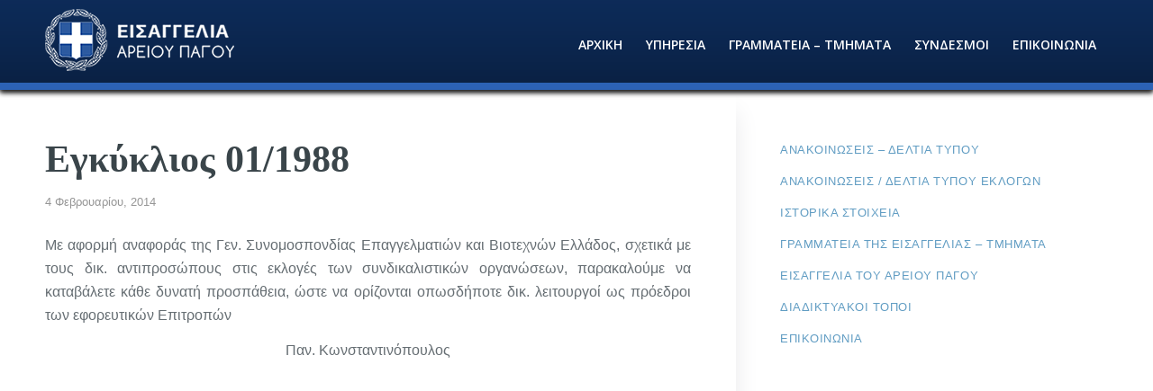

--- FILE ---
content_type: text/html; charset=UTF-8
request_url: https://eisap.gr/%CE%B5%CE%B3%CE%BA%CF%8D%CE%BA%CE%BB%CE%B9%CE%BF%CF%82-01-1988/
body_size: 15513
content:
<!DOCTYPE html>
<html lang="el" class="html_stretched responsive av-preloader-disabled  html_header_top html_logo_left html_main_nav_header html_menu_right html_custom html_header_sticky html_header_shrinking_disabled html_mobile_menu_phone html_header_searchicon_disabled html_content_align_center html_header_unstick_top_disabled html_header_stretch_disabled html_minimal_header html_minimal_header_shadow html_av-overlay-side html_av-overlay-side-classic html_av-submenu-noclone html_entry_id_581 av-cookies-no-cookie-consent av-no-preview av-default-lightbox html_text_menu_active av-mobile-menu-switch-default">
<head>
<meta charset="UTF-8" />


<!-- mobile setting -->
<meta name="viewport" content="width=device-width, initial-scale=1">

<!-- Scripts/CSS and wp_head hook -->
<meta name='robots' content='index, follow, max-image-preview:large, max-snippet:-1, max-video-preview:-1' />

	<!-- This site is optimized with the Yoast SEO plugin v26.2 - https://yoast.com/wordpress/plugins/seo/ -->
	<title>Εγκύκλιος 01/1988 - Εισαγγελία Αρείου Πάγου</title>
	<link rel="canonical" href="https://eisap.gr/εγκύκλιος-01-1988/" />
	<meta property="og:locale" content="el_GR" />
	<meta property="og:type" content="article" />
	<meta property="og:title" content="Εγκύκλιος 01/1988 - Εισαγγελία Αρείου Πάγου" />
	<meta property="og:description" content="Με αφορμή αναφοράς της Γεν. Συνομοσπονδίας Επαγγελματιών και Βιοτεχνών Ελλάδος, σχετικά με τους δικ. αντιπροσώπους στις εκλογές των συνδικαλιστικών οργανώσεων, παρακαλούμε&nbsp;να καταβάλετε κάθε δυνατή προσπάθεια, ώστε να ορίζονται οπωσδήποτε δικ. λειτουργοί ως πρόεδροι των εφορευτικών Επιτροπών Παν. Κωνσταντινόπουλος" />
	<meta property="og:url" content="https://eisap.gr/εγκύκλιος-01-1988/" />
	<meta property="og:site_name" content="Εισαγγελία Αρείου Πάγου" />
	<meta property="article:published_time" content="2014-02-04T08:39:40+00:00" />
	<meta property="article:modified_time" content="2020-06-17T10:59:20+00:00" />
	<meta name="author" content="admin2" />
	<meta name="twitter:card" content="summary_large_image" />
	<meta name="twitter:label1" content="Συντάχθηκε από" />
	<meta name="twitter:data1" content="admin2" />
	<script type="application/ld+json" class="yoast-schema-graph">{"@context":"https://schema.org","@graph":[{"@type":"WebPage","@id":"https://eisap.gr/%ce%b5%ce%b3%ce%ba%cf%8d%ce%ba%ce%bb%ce%b9%ce%bf%cf%82-01-1988/","url":"https://eisap.gr/%ce%b5%ce%b3%ce%ba%cf%8d%ce%ba%ce%bb%ce%b9%ce%bf%cf%82-01-1988/","name":"Εγκύκλιος 01/1988 - Εισαγγελία Αρείου Πάγου","isPartOf":{"@id":"https://eisap.gr/#website"},"datePublished":"2014-02-04T08:39:40+00:00","dateModified":"2020-06-17T10:59:20+00:00","author":{"@id":"https://eisap.gr/#/schema/person/ef29ae85c13b307733b7fbeb4f859f49"},"breadcrumb":{"@id":"https://eisap.gr/%ce%b5%ce%b3%ce%ba%cf%8d%ce%ba%ce%bb%ce%b9%ce%bf%cf%82-01-1988/#breadcrumb"},"inLanguage":"el","potentialAction":[{"@type":"ReadAction","target":["https://eisap.gr/%ce%b5%ce%b3%ce%ba%cf%8d%ce%ba%ce%bb%ce%b9%ce%bf%cf%82-01-1988/"]}]},{"@type":"BreadcrumbList","@id":"https://eisap.gr/%ce%b5%ce%b3%ce%ba%cf%8d%ce%ba%ce%bb%ce%b9%ce%bf%cf%82-01-1988/#breadcrumb","itemListElement":[{"@type":"ListItem","position":1,"name":"Αρχική","item":"https://eisap.gr/arxiki/"},{"@type":"ListItem","position":2,"name":"Εγκύκλιος 01/1988"}]},{"@type":"WebSite","@id":"https://eisap.gr/#website","url":"https://eisap.gr/","name":"Εισαγγελία Αρείου Πάγου","description":"Επίσημος Ιστότοπος","potentialAction":[{"@type":"SearchAction","target":{"@type":"EntryPoint","urlTemplate":"https://eisap.gr/?s={search_term_string}"},"query-input":{"@type":"PropertyValueSpecification","valueRequired":true,"valueName":"search_term_string"}}],"inLanguage":"el"},{"@type":"Person","@id":"https://eisap.gr/#/schema/person/ef29ae85c13b307733b7fbeb4f859f49","name":"admin2","image":{"@type":"ImageObject","inLanguage":"el","@id":"https://eisap.gr/#/schema/person/image/","url":"https://secure.gravatar.com/avatar/4203025310883f9790144f8b13af826e33ebe99306af36fa00e5a7f1d06aa972?s=96&d=mm&r=g","contentUrl":"https://secure.gravatar.com/avatar/4203025310883f9790144f8b13af826e33ebe99306af36fa00e5a7f1d06aa972?s=96&d=mm&r=g","caption":"admin2"},"url":"https://eisap.gr/author/interneti/"}]}</script>
	<!-- / Yoast SEO plugin. -->


<link rel="alternate" type="application/rss+xml" title="Ροή RSS &raquo; Εισαγγελία Αρείου Πάγου" href="https://eisap.gr/feed/" />
<link rel="alternate" title="oEmbed (JSON)" type="application/json+oembed" href="https://eisap.gr/wp-json/oembed/1.0/embed?url=https%3A%2F%2Feisap.gr%2F%25ce%25b5%25ce%25b3%25ce%25ba%25cf%258d%25ce%25ba%25ce%25bb%25ce%25b9%25ce%25bf%25cf%2582-01-1988%2F" />
<link rel="alternate" title="oEmbed (XML)" type="text/xml+oembed" href="https://eisap.gr/wp-json/oembed/1.0/embed?url=https%3A%2F%2Feisap.gr%2F%25ce%25b5%25ce%25b3%25ce%25ba%25cf%258d%25ce%25ba%25ce%25bb%25ce%25b9%25ce%25bf%25cf%2582-01-1988%2F&#038;format=xml" />

<!-- google webfont font replacement -->

			<script type='text/javascript'>

				(function() {

					/*	check if webfonts are disabled by user setting via cookie - or user must opt in.	*/
					var html = document.getElementsByTagName('html')[0];
					var cookie_check = html.className.indexOf('av-cookies-needs-opt-in') >= 0 || html.className.indexOf('av-cookies-can-opt-out') >= 0;
					var allow_continue = true;
					var silent_accept_cookie = html.className.indexOf('av-cookies-user-silent-accept') >= 0;

					if( cookie_check && ! silent_accept_cookie )
					{
						if( ! document.cookie.match(/aviaCookieConsent/) || html.className.indexOf('av-cookies-session-refused') >= 0 )
						{
							allow_continue = false;
						}
						else
						{
							if( ! document.cookie.match(/aviaPrivacyRefuseCookiesHideBar/) )
							{
								allow_continue = false;
							}
							else if( ! document.cookie.match(/aviaPrivacyEssentialCookiesEnabled/) )
							{
								allow_continue = false;
							}
							else if( document.cookie.match(/aviaPrivacyGoogleWebfontsDisabled/) )
							{
								allow_continue = false;
							}
						}
					}

					if( allow_continue )
					{
						var f = document.createElement('link');

						f.type 	= 'text/css';
						f.rel 	= 'stylesheet';
						f.href 	= '//fonts.googleapis.com/css?family=Roboto:100,400,700%7COpen+Sans:400,600&display=auto';
						f.id 	= 'avia-google-webfont';

						document.getElementsByTagName('head')[0].appendChild(f);
					}
				})();

			</script>
			<style id='wp-img-auto-sizes-contain-inline-css' type='text/css'>
img:is([sizes=auto i],[sizes^="auto," i]){contain-intrinsic-size:3000px 1500px}
/*# sourceURL=wp-img-auto-sizes-contain-inline-css */
</style>
<link rel='stylesheet' id='avia-grid-css' href='https://eisap.gr/wp-content/themes/enfold/css/grid.css?ver=5.3.1.1' type='text/css' media='all' />
<link rel='stylesheet' id='avia-base-css' href='https://eisap.gr/wp-content/themes/enfold/css/base.css?ver=5.3.1.1' type='text/css' media='all' />
<link rel='stylesheet' id='avia-layout-css' href='https://eisap.gr/wp-content/themes/enfold/css/layout.css?ver=5.3.1.1' type='text/css' media='all' />
<link rel='stylesheet' id='avia-module-magazine-css' href='https://eisap.gr/wp-content/themes/enfold/config-templatebuilder/avia-shortcodes/magazine/magazine.css?ver=6.9' type='text/css' media='all' />
<link rel='stylesheet' id='avia-module-blog-css' href='https://eisap.gr/wp-content/themes/enfold/config-templatebuilder/avia-shortcodes/blog/blog.css?ver=5.3.1.1' type='text/css' media='all' />
<link rel='stylesheet' id='avia-module-postslider-css' href='https://eisap.gr/wp-content/themes/enfold/config-templatebuilder/avia-shortcodes/postslider/postslider.css?ver=5.3.1.1' type='text/css' media='all' />
<link rel='stylesheet' id='avia-module-button-css' href='https://eisap.gr/wp-content/themes/enfold/config-templatebuilder/avia-shortcodes/buttons/buttons.css?ver=5.3.1.1' type='text/css' media='all' />
<link rel='stylesheet' id='avia-module-comments-css' href='https://eisap.gr/wp-content/themes/enfold/config-templatebuilder/avia-shortcodes/comments/comments.css?ver=5.3.1.1' type='text/css' media='all' />
<link rel='stylesheet' id='avia-module-gallery-css' href='https://eisap.gr/wp-content/themes/enfold/config-templatebuilder/avia-shortcodes/gallery/gallery.css?ver=5.3.1.1' type='text/css' media='all' />
<link rel='stylesheet' id='avia-module-gridrow-css' href='https://eisap.gr/wp-content/themes/enfold/config-templatebuilder/avia-shortcodes/grid_row/grid_row.css?ver=5.3.1.1' type='text/css' media='all' />
<link rel='stylesheet' id='avia-module-heading-css' href='https://eisap.gr/wp-content/themes/enfold/config-templatebuilder/avia-shortcodes/heading/heading.css?ver=5.3.1.1' type='text/css' media='all' />
<link rel='stylesheet' id='avia-module-hr-css' href='https://eisap.gr/wp-content/themes/enfold/config-templatebuilder/avia-shortcodes/hr/hr.css?ver=5.3.1.1' type='text/css' media='all' />
<link rel='stylesheet' id='avia-module-icon-css' href='https://eisap.gr/wp-content/themes/enfold/config-templatebuilder/avia-shortcodes/icon/icon.css?ver=5.3.1.1' type='text/css' media='all' />
<link rel='stylesheet' id='avia-module-iconlist-css' href='https://eisap.gr/wp-content/themes/enfold/config-templatebuilder/avia-shortcodes/iconlist/iconlist.css?ver=5.3.1.1' type='text/css' media='all' />
<link rel='stylesheet' id='avia-module-image-css' href='https://eisap.gr/wp-content/themes/enfold/config-templatebuilder/avia-shortcodes/image/image.css?ver=5.3.1.1' type='text/css' media='all' />
<link rel='stylesheet' id='avia-module-masonry-css' href='https://eisap.gr/wp-content/themes/enfold/config-templatebuilder/avia-shortcodes/masonry_entries/masonry_entries.css?ver=5.3.1.1' type='text/css' media='all' />
<link rel='stylesheet' id='avia-siteloader-css' href='https://eisap.gr/wp-content/themes/enfold/css/avia-snippet-site-preloader.css?ver=5.3.1.1' type='text/css' media='all' />
<link rel='stylesheet' id='avia-module-menu-css' href='https://eisap.gr/wp-content/themes/enfold/config-templatebuilder/avia-shortcodes/menu/menu.css?ver=5.3.1.1' type='text/css' media='all' />
<link rel='stylesheet' id='avia-sc-search-css' href='https://eisap.gr/wp-content/themes/enfold/config-templatebuilder/avia-shortcodes/search/search.css?ver=5.3.1.1' type='text/css' media='all' />
<link rel='stylesheet' id='avia-module-social-css' href='https://eisap.gr/wp-content/themes/enfold/config-templatebuilder/avia-shortcodes/social_share/social_share.css?ver=5.3.1.1' type='text/css' media='all' />
<link rel='stylesheet' id='avia-module-table-css' href='https://eisap.gr/wp-content/themes/enfold/config-templatebuilder/avia-shortcodes/table/table.css?ver=5.3.1.1' type='text/css' media='all' />
<link rel='stylesheet' id='avia-module-tabs-css' href='https://eisap.gr/wp-content/themes/enfold/config-templatebuilder/avia-shortcodes/tabs/tabs.css?ver=5.3.1.1' type='text/css' media='all' />
<link rel='stylesheet' id='avia-module-slideshow-css' href='https://eisap.gr/wp-content/themes/enfold/config-templatebuilder/avia-shortcodes/slideshow/slideshow.css?ver=5.3.1.1' type='text/css' media='all' />
<link rel='stylesheet' id='avia-module-timeline-css' href='https://eisap.gr/wp-content/themes/enfold/config-templatebuilder/avia-shortcodes/timeline/timeline.css?ver=5.3.1.1' type='text/css' media='all' />
<link rel='stylesheet' id='avia-module-toggles-css' href='https://eisap.gr/wp-content/themes/enfold/config-templatebuilder/avia-shortcodes/toggles/toggles.css?ver=5.3.1.1' type='text/css' media='all' />
<link rel='stylesheet' id='avia-module-video-css' href='https://eisap.gr/wp-content/themes/enfold/config-templatebuilder/avia-shortcodes/video/video.css?ver=5.3.1.1' type='text/css' media='all' />
<style id='wp-emoji-styles-inline-css' type='text/css'>

	img.wp-smiley, img.emoji {
		display: inline !important;
		border: none !important;
		box-shadow: none !important;
		height: 1em !important;
		width: 1em !important;
		margin: 0 0.07em !important;
		vertical-align: -0.1em !important;
		background: none !important;
		padding: 0 !important;
	}
/*# sourceURL=wp-emoji-styles-inline-css */
</style>
<link rel='stylesheet' id='awsm-ead-public-css' href='https://eisap.gr/wp-content/plugins/embed-any-document/css/embed-public.min.css?ver=2.7.8' type='text/css' media='all' />
<link rel='stylesheet' id='avia-scs-css' href='https://eisap.gr/wp-content/themes/enfold/css/shortcodes.css?ver=5.3.1.1' type='text/css' media='all' />
<link rel='stylesheet' id='avia-popup-css-css' href='https://eisap.gr/wp-content/themes/enfold/js/aviapopup/magnific-popup.min.css?ver=5.3.1.1' type='text/css' media='screen' />
<link rel='stylesheet' id='avia-lightbox-css' href='https://eisap.gr/wp-content/themes/enfold/css/avia-snippet-lightbox.css?ver=5.3.1.1' type='text/css' media='screen' />
<link rel='stylesheet' id='avia-widget-css-css' href='https://eisap.gr/wp-content/themes/enfold/css/avia-snippet-widget.css?ver=5.3.1.1' type='text/css' media='screen' />
<link rel='stylesheet' id='avia-dynamic-css' href='https://eisap.gr/wp-content/uploads/dynamic_avia/enfold_child_theme.css?ver=63e4edc411301' type='text/css' media='all' />
<link rel='stylesheet' id='avia-custom-css' href='https://eisap.gr/wp-content/themes/enfold/css/custom.css?ver=5.3.1.1' type='text/css' media='all' />
<link rel='stylesheet' id='avia-style-css' href='https://eisap.gr/wp-content/themes/enfold-child/style.css?ver=5.3.1.1' type='text/css' media='all' />
<script type="text/javascript" src="https://eisap.gr/wp-includes/js/jquery/jquery.min.js?ver=3.7.1" id="jquery-core-js"></script>
<script type="text/javascript" src="https://eisap.gr/wp-includes/js/jquery/jquery-migrate.min.js?ver=3.4.1" id="jquery-migrate-js"></script>
<script type="text/javascript" src="https://eisap.gr/wp-content/themes/enfold/js/avia-compat.js?ver=5.3.1.1" id="avia-compat-js"></script>
<link rel="https://api.w.org/" href="https://eisap.gr/wp-json/" /><link rel="alternate" title="JSON" type="application/json" href="https://eisap.gr/wp-json/wp/v2/posts/581" /><link rel="EditURI" type="application/rsd+xml" title="RSD" href="https://eisap.gr/xmlrpc.php?rsd" />
<link rel='shortlink' href='https://eisap.gr/?p=581' />
<link rel="profile" href="http://gmpg.org/xfn/11" />
<link rel="alternate" type="application/rss+xml" title="Εισαγγελία Αρείου Πάγου RSS2 Feed" href="https://eisap.gr/feed/" />
<link rel="pingback" href="https://eisap.gr/xmlrpc.php" />

<style type='text/css' media='screen'>
 #top #header_main > .container, #top #header_main > .container .main_menu  .av-main-nav > li > a, #top #header_main #menu-item-shop .cart_dropdown_link{ height:100px; line-height: 100px; }
 .html_top_nav_header .av-logo-container{ height:100px;  }
 .html_header_top.html_header_sticky #top #wrap_all #main{ padding-top:100px; } 
</style>
<!--[if lt IE 9]><script src="https://eisap.gr/wp-content/themes/enfold/js/html5shiv.js"></script><![endif]-->
<link rel="icon" href="https://eisap.gr/wp-content/uploads/2020/07/432.png" type="image/png">
<style type="text/css">
		@font-face {font-family: 'entypo-fontello'; font-weight: normal; font-style: normal; font-display: auto;
		src: url('https://eisap.gr/wp-content/themes/enfold/config-templatebuilder/avia-template-builder/assets/fonts/entypo-fontello.woff2') format('woff2'),
		url('https://eisap.gr/wp-content/themes/enfold/config-templatebuilder/avia-template-builder/assets/fonts/entypo-fontello.woff') format('woff'),
		url('https://eisap.gr/wp-content/themes/enfold/config-templatebuilder/avia-template-builder/assets/fonts/entypo-fontello.ttf') format('truetype'),
		url('https://eisap.gr/wp-content/themes/enfold/config-templatebuilder/avia-template-builder/assets/fonts/entypo-fontello.svg#entypo-fontello') format('svg'),
		url('https://eisap.gr/wp-content/themes/enfold/config-templatebuilder/avia-template-builder/assets/fonts/entypo-fontello.eot'),
		url('https://eisap.gr/wp-content/themes/enfold/config-templatebuilder/avia-template-builder/assets/fonts/entypo-fontello.eot?#iefix') format('embedded-opentype');
		} #top .avia-font-entypo-fontello, body .avia-font-entypo-fontello, html body [data-av_iconfont='entypo-fontello']:before{ font-family: 'entypo-fontello'; }
		
		@font-face {font-family: 'fontello'; font-weight: normal; font-style: normal; font-display: auto;
		src: url('https://eisap.gr/wp-content/uploads/avia_fonts/fontello/fontello.woff2') format('woff2'),
		url('https://eisap.gr/wp-content/uploads/avia_fonts/fontello/fontello.woff') format('woff'),
		url('https://eisap.gr/wp-content/uploads/avia_fonts/fontello/fontello.ttf') format('truetype'),
		url('https://eisap.gr/wp-content/uploads/avia_fonts/fontello/fontello.svg#fontello') format('svg'),
		url('https://eisap.gr/wp-content/uploads/avia_fonts/fontello/fontello.eot'),
		url('https://eisap.gr/wp-content/uploads/avia_fonts/fontello/fontello.eot?#iefix') format('embedded-opentype');
		} #top .avia-font-fontello, body .avia-font-fontello, html body [data-av_iconfont='fontello']:before{ font-family: 'fontello'; }
		</style>

<!--
Debugging Info for Theme support: 

Theme: Enfold
Version: 5.3.1.1
Installed: enfold
AviaFramework Version: 5.3
AviaBuilder Version: 5.3
aviaElementManager Version: 1.0.1
- - - - - - - - - - -
ChildTheme: Enfold Child Theme
ChildTheme Version: 
ChildTheme Installed: enfold

- - - - - - - - - - -
ML:1024-PU:24-PLA:14
WP:6.9
Compress: CSS:disabled - JS:disabled
Updates: enabled - token has changed and not verified
PLAu:13
-->
<style id='global-styles-inline-css' type='text/css'>
:root{--wp--preset--aspect-ratio--square: 1;--wp--preset--aspect-ratio--4-3: 4/3;--wp--preset--aspect-ratio--3-4: 3/4;--wp--preset--aspect-ratio--3-2: 3/2;--wp--preset--aspect-ratio--2-3: 2/3;--wp--preset--aspect-ratio--16-9: 16/9;--wp--preset--aspect-ratio--9-16: 9/16;--wp--preset--color--black: #000000;--wp--preset--color--cyan-bluish-gray: #abb8c3;--wp--preset--color--white: #ffffff;--wp--preset--color--pale-pink: #f78da7;--wp--preset--color--vivid-red: #cf2e2e;--wp--preset--color--luminous-vivid-orange: #ff6900;--wp--preset--color--luminous-vivid-amber: #fcb900;--wp--preset--color--light-green-cyan: #7bdcb5;--wp--preset--color--vivid-green-cyan: #00d084;--wp--preset--color--pale-cyan-blue: #8ed1fc;--wp--preset--color--vivid-cyan-blue: #0693e3;--wp--preset--color--vivid-purple: #9b51e0;--wp--preset--color--metallic-red: #b02b2c;--wp--preset--color--maximum-yellow-red: #edae44;--wp--preset--color--yellow-sun: #eeee22;--wp--preset--color--palm-leaf: #83a846;--wp--preset--color--aero: #7bb0e7;--wp--preset--color--old-lavender: #745f7e;--wp--preset--color--steel-teal: #5f8789;--wp--preset--color--raspberry-pink: #d65799;--wp--preset--color--medium-turquoise: #4ecac2;--wp--preset--gradient--vivid-cyan-blue-to-vivid-purple: linear-gradient(135deg,rgb(6,147,227) 0%,rgb(155,81,224) 100%);--wp--preset--gradient--light-green-cyan-to-vivid-green-cyan: linear-gradient(135deg,rgb(122,220,180) 0%,rgb(0,208,130) 100%);--wp--preset--gradient--luminous-vivid-amber-to-luminous-vivid-orange: linear-gradient(135deg,rgb(252,185,0) 0%,rgb(255,105,0) 100%);--wp--preset--gradient--luminous-vivid-orange-to-vivid-red: linear-gradient(135deg,rgb(255,105,0) 0%,rgb(207,46,46) 100%);--wp--preset--gradient--very-light-gray-to-cyan-bluish-gray: linear-gradient(135deg,rgb(238,238,238) 0%,rgb(169,184,195) 100%);--wp--preset--gradient--cool-to-warm-spectrum: linear-gradient(135deg,rgb(74,234,220) 0%,rgb(151,120,209) 20%,rgb(207,42,186) 40%,rgb(238,44,130) 60%,rgb(251,105,98) 80%,rgb(254,248,76) 100%);--wp--preset--gradient--blush-light-purple: linear-gradient(135deg,rgb(255,206,236) 0%,rgb(152,150,240) 100%);--wp--preset--gradient--blush-bordeaux: linear-gradient(135deg,rgb(254,205,165) 0%,rgb(254,45,45) 50%,rgb(107,0,62) 100%);--wp--preset--gradient--luminous-dusk: linear-gradient(135deg,rgb(255,203,112) 0%,rgb(199,81,192) 50%,rgb(65,88,208) 100%);--wp--preset--gradient--pale-ocean: linear-gradient(135deg,rgb(255,245,203) 0%,rgb(182,227,212) 50%,rgb(51,167,181) 100%);--wp--preset--gradient--electric-grass: linear-gradient(135deg,rgb(202,248,128) 0%,rgb(113,206,126) 100%);--wp--preset--gradient--midnight: linear-gradient(135deg,rgb(2,3,129) 0%,rgb(40,116,252) 100%);--wp--preset--font-size--small: 1rem;--wp--preset--font-size--medium: 1.125rem;--wp--preset--font-size--large: 1.75rem;--wp--preset--font-size--x-large: clamp(1.75rem, 3vw, 2.25rem);--wp--preset--spacing--20: 0.44rem;--wp--preset--spacing--30: 0.67rem;--wp--preset--spacing--40: 1rem;--wp--preset--spacing--50: 1.5rem;--wp--preset--spacing--60: 2.25rem;--wp--preset--spacing--70: 3.38rem;--wp--preset--spacing--80: 5.06rem;--wp--preset--shadow--natural: 6px 6px 9px rgba(0, 0, 0, 0.2);--wp--preset--shadow--deep: 12px 12px 50px rgba(0, 0, 0, 0.4);--wp--preset--shadow--sharp: 6px 6px 0px rgba(0, 0, 0, 0.2);--wp--preset--shadow--outlined: 6px 6px 0px -3px rgb(255, 255, 255), 6px 6px rgb(0, 0, 0);--wp--preset--shadow--crisp: 6px 6px 0px rgb(0, 0, 0);}:root { --wp--style--global--content-size: 800px;--wp--style--global--wide-size: 1130px; }:where(body) { margin: 0; }.wp-site-blocks > .alignleft { float: left; margin-right: 2em; }.wp-site-blocks > .alignright { float: right; margin-left: 2em; }.wp-site-blocks > .aligncenter { justify-content: center; margin-left: auto; margin-right: auto; }:where(.is-layout-flex){gap: 0.5em;}:where(.is-layout-grid){gap: 0.5em;}.is-layout-flow > .alignleft{float: left;margin-inline-start: 0;margin-inline-end: 2em;}.is-layout-flow > .alignright{float: right;margin-inline-start: 2em;margin-inline-end: 0;}.is-layout-flow > .aligncenter{margin-left: auto !important;margin-right: auto !important;}.is-layout-constrained > .alignleft{float: left;margin-inline-start: 0;margin-inline-end: 2em;}.is-layout-constrained > .alignright{float: right;margin-inline-start: 2em;margin-inline-end: 0;}.is-layout-constrained > .aligncenter{margin-left: auto !important;margin-right: auto !important;}.is-layout-constrained > :where(:not(.alignleft):not(.alignright):not(.alignfull)){max-width: var(--wp--style--global--content-size);margin-left: auto !important;margin-right: auto !important;}.is-layout-constrained > .alignwide{max-width: var(--wp--style--global--wide-size);}body .is-layout-flex{display: flex;}.is-layout-flex{flex-wrap: wrap;align-items: center;}.is-layout-flex > :is(*, div){margin: 0;}body .is-layout-grid{display: grid;}.is-layout-grid > :is(*, div){margin: 0;}body{padding-top: 0px;padding-right: 0px;padding-bottom: 0px;padding-left: 0px;}a:where(:not(.wp-element-button)){text-decoration: underline;}:root :where(.wp-element-button, .wp-block-button__link){background-color: #32373c;border-width: 0;color: #fff;font-family: inherit;font-size: inherit;font-style: inherit;font-weight: inherit;letter-spacing: inherit;line-height: inherit;padding-top: calc(0.667em + 2px);padding-right: calc(1.333em + 2px);padding-bottom: calc(0.667em + 2px);padding-left: calc(1.333em + 2px);text-decoration: none;text-transform: inherit;}.has-black-color{color: var(--wp--preset--color--black) !important;}.has-cyan-bluish-gray-color{color: var(--wp--preset--color--cyan-bluish-gray) !important;}.has-white-color{color: var(--wp--preset--color--white) !important;}.has-pale-pink-color{color: var(--wp--preset--color--pale-pink) !important;}.has-vivid-red-color{color: var(--wp--preset--color--vivid-red) !important;}.has-luminous-vivid-orange-color{color: var(--wp--preset--color--luminous-vivid-orange) !important;}.has-luminous-vivid-amber-color{color: var(--wp--preset--color--luminous-vivid-amber) !important;}.has-light-green-cyan-color{color: var(--wp--preset--color--light-green-cyan) !important;}.has-vivid-green-cyan-color{color: var(--wp--preset--color--vivid-green-cyan) !important;}.has-pale-cyan-blue-color{color: var(--wp--preset--color--pale-cyan-blue) !important;}.has-vivid-cyan-blue-color{color: var(--wp--preset--color--vivid-cyan-blue) !important;}.has-vivid-purple-color{color: var(--wp--preset--color--vivid-purple) !important;}.has-metallic-red-color{color: var(--wp--preset--color--metallic-red) !important;}.has-maximum-yellow-red-color{color: var(--wp--preset--color--maximum-yellow-red) !important;}.has-yellow-sun-color{color: var(--wp--preset--color--yellow-sun) !important;}.has-palm-leaf-color{color: var(--wp--preset--color--palm-leaf) !important;}.has-aero-color{color: var(--wp--preset--color--aero) !important;}.has-old-lavender-color{color: var(--wp--preset--color--old-lavender) !important;}.has-steel-teal-color{color: var(--wp--preset--color--steel-teal) !important;}.has-raspberry-pink-color{color: var(--wp--preset--color--raspberry-pink) !important;}.has-medium-turquoise-color{color: var(--wp--preset--color--medium-turquoise) !important;}.has-black-background-color{background-color: var(--wp--preset--color--black) !important;}.has-cyan-bluish-gray-background-color{background-color: var(--wp--preset--color--cyan-bluish-gray) !important;}.has-white-background-color{background-color: var(--wp--preset--color--white) !important;}.has-pale-pink-background-color{background-color: var(--wp--preset--color--pale-pink) !important;}.has-vivid-red-background-color{background-color: var(--wp--preset--color--vivid-red) !important;}.has-luminous-vivid-orange-background-color{background-color: var(--wp--preset--color--luminous-vivid-orange) !important;}.has-luminous-vivid-amber-background-color{background-color: var(--wp--preset--color--luminous-vivid-amber) !important;}.has-light-green-cyan-background-color{background-color: var(--wp--preset--color--light-green-cyan) !important;}.has-vivid-green-cyan-background-color{background-color: var(--wp--preset--color--vivid-green-cyan) !important;}.has-pale-cyan-blue-background-color{background-color: var(--wp--preset--color--pale-cyan-blue) !important;}.has-vivid-cyan-blue-background-color{background-color: var(--wp--preset--color--vivid-cyan-blue) !important;}.has-vivid-purple-background-color{background-color: var(--wp--preset--color--vivid-purple) !important;}.has-metallic-red-background-color{background-color: var(--wp--preset--color--metallic-red) !important;}.has-maximum-yellow-red-background-color{background-color: var(--wp--preset--color--maximum-yellow-red) !important;}.has-yellow-sun-background-color{background-color: var(--wp--preset--color--yellow-sun) !important;}.has-palm-leaf-background-color{background-color: var(--wp--preset--color--palm-leaf) !important;}.has-aero-background-color{background-color: var(--wp--preset--color--aero) !important;}.has-old-lavender-background-color{background-color: var(--wp--preset--color--old-lavender) !important;}.has-steel-teal-background-color{background-color: var(--wp--preset--color--steel-teal) !important;}.has-raspberry-pink-background-color{background-color: var(--wp--preset--color--raspberry-pink) !important;}.has-medium-turquoise-background-color{background-color: var(--wp--preset--color--medium-turquoise) !important;}.has-black-border-color{border-color: var(--wp--preset--color--black) !important;}.has-cyan-bluish-gray-border-color{border-color: var(--wp--preset--color--cyan-bluish-gray) !important;}.has-white-border-color{border-color: var(--wp--preset--color--white) !important;}.has-pale-pink-border-color{border-color: var(--wp--preset--color--pale-pink) !important;}.has-vivid-red-border-color{border-color: var(--wp--preset--color--vivid-red) !important;}.has-luminous-vivid-orange-border-color{border-color: var(--wp--preset--color--luminous-vivid-orange) !important;}.has-luminous-vivid-amber-border-color{border-color: var(--wp--preset--color--luminous-vivid-amber) !important;}.has-light-green-cyan-border-color{border-color: var(--wp--preset--color--light-green-cyan) !important;}.has-vivid-green-cyan-border-color{border-color: var(--wp--preset--color--vivid-green-cyan) !important;}.has-pale-cyan-blue-border-color{border-color: var(--wp--preset--color--pale-cyan-blue) !important;}.has-vivid-cyan-blue-border-color{border-color: var(--wp--preset--color--vivid-cyan-blue) !important;}.has-vivid-purple-border-color{border-color: var(--wp--preset--color--vivid-purple) !important;}.has-metallic-red-border-color{border-color: var(--wp--preset--color--metallic-red) !important;}.has-maximum-yellow-red-border-color{border-color: var(--wp--preset--color--maximum-yellow-red) !important;}.has-yellow-sun-border-color{border-color: var(--wp--preset--color--yellow-sun) !important;}.has-palm-leaf-border-color{border-color: var(--wp--preset--color--palm-leaf) !important;}.has-aero-border-color{border-color: var(--wp--preset--color--aero) !important;}.has-old-lavender-border-color{border-color: var(--wp--preset--color--old-lavender) !important;}.has-steel-teal-border-color{border-color: var(--wp--preset--color--steel-teal) !important;}.has-raspberry-pink-border-color{border-color: var(--wp--preset--color--raspberry-pink) !important;}.has-medium-turquoise-border-color{border-color: var(--wp--preset--color--medium-turquoise) !important;}.has-vivid-cyan-blue-to-vivid-purple-gradient-background{background: var(--wp--preset--gradient--vivid-cyan-blue-to-vivid-purple) !important;}.has-light-green-cyan-to-vivid-green-cyan-gradient-background{background: var(--wp--preset--gradient--light-green-cyan-to-vivid-green-cyan) !important;}.has-luminous-vivid-amber-to-luminous-vivid-orange-gradient-background{background: var(--wp--preset--gradient--luminous-vivid-amber-to-luminous-vivid-orange) !important;}.has-luminous-vivid-orange-to-vivid-red-gradient-background{background: var(--wp--preset--gradient--luminous-vivid-orange-to-vivid-red) !important;}.has-very-light-gray-to-cyan-bluish-gray-gradient-background{background: var(--wp--preset--gradient--very-light-gray-to-cyan-bluish-gray) !important;}.has-cool-to-warm-spectrum-gradient-background{background: var(--wp--preset--gradient--cool-to-warm-spectrum) !important;}.has-blush-light-purple-gradient-background{background: var(--wp--preset--gradient--blush-light-purple) !important;}.has-blush-bordeaux-gradient-background{background: var(--wp--preset--gradient--blush-bordeaux) !important;}.has-luminous-dusk-gradient-background{background: var(--wp--preset--gradient--luminous-dusk) !important;}.has-pale-ocean-gradient-background{background: var(--wp--preset--gradient--pale-ocean) !important;}.has-electric-grass-gradient-background{background: var(--wp--preset--gradient--electric-grass) !important;}.has-midnight-gradient-background{background: var(--wp--preset--gradient--midnight) !important;}.has-small-font-size{font-size: var(--wp--preset--font-size--small) !important;}.has-medium-font-size{font-size: var(--wp--preset--font-size--medium) !important;}.has-large-font-size{font-size: var(--wp--preset--font-size--large) !important;}.has-x-large-font-size{font-size: var(--wp--preset--font-size--x-large) !important;}
/*# sourceURL=global-styles-inline-css */
</style>
</head>

<body id="top" class="wp-singular post-template-default single single-post postid-581 single-format-standard wp-theme-enfold wp-child-theme-enfold-child stretched sidebar_shadow rtl_columns av-curtain-numeric helvetica neue-websave helvetica_neue  avia-responsive-images-support" itemscope="itemscope" itemtype="https://schema.org/WebPage" >

	
	<div id='wrap_all'>

	
<header id='header' class='all_colors header_color dark_bg_color  av_header_top av_logo_left av_main_nav_header av_menu_right av_custom av_header_sticky av_header_shrinking_disabled av_header_stretch_disabled av_mobile_menu_phone av_header_searchicon_disabled av_header_unstick_top_disabled av_minimal_header av_minimal_header_shadow av_bottom_nav_disabled  av_header_border_disabled'  role="banner" itemscope="itemscope" itemtype="https://schema.org/WPHeader" >

		<div  id='header_main' class='container_wrap container_wrap_logo'>

        <div class='container av-logo-container'><div class='inner-container'><span class='logo avia-standard-logo'><a href='https://eisap.gr/' class=''><img src="https://eisap.gr/wp-content/uploads/2020/05/423423423-1.png" height="100" width="300" alt='Εισαγγελία Αρείου Πάγου' title='423423423' /></a></span><nav class='main_menu' data-selectname='Select a page'  role="navigation" itemscope="itemscope" itemtype="https://schema.org/SiteNavigationElement" ><div class="avia-menu av-main-nav-wrap"><ul role="menu" class="menu av-main-nav" id="avia-menu"><li role="menuitem" id="menu-item-1860" class="menu-item menu-item-type-custom menu-item-object-custom menu-item-home menu-item-top-level menu-item-top-level-1"><a href="http://eisap.gr/" itemprop="url" tabindex="0"><span class="avia-bullet"></span><span class="avia-menu-text">ΑΡΧΙΚΗ</span><span class="avia-menu-fx"><span class="avia-arrow-wrap"><span class="avia-arrow"></span></span></span></a></li>
<li role="menuitem" id="menu-item-1729" class="menu-item menu-item-type-post_type menu-item-object-page menu-item-has-children menu-item-top-level menu-item-top-level-2"><a href="https://eisap.gr/eisaggelia-areiou-pagou/" itemprop="url" tabindex="0"><span class="avia-bullet"></span><span class="avia-menu-text">ΥΠΗΡΕΣΙΑ</span><span class="avia-menu-fx"><span class="avia-arrow-wrap"><span class="avia-arrow"></span></span></span></a>


<ul class="sub-menu">
	<li role="menuitem" id="menu-item-1734" class="menu-item menu-item-type-post_type menu-item-object-page"><a href="https://eisap.gr/eisaggelia-areiou-pagou/" itemprop="url" tabindex="0"><span class="avia-bullet"></span><span class="avia-menu-text">Ο Εισαγγελικός Θεσμός</span></a></li>
	<li role="menuitem" id="menu-item-1730" class="menu-item menu-item-type-post_type menu-item-object-page"><a href="https://eisap.gr/eisaggelia-areiou-pagou/eisageleas-areiou-pagou/" itemprop="url" tabindex="0"><span class="avia-bullet"></span><span class="avia-menu-text">Εισαγγελέας Αρείου Πάγου</span></a></li>
	<li role="menuitem" id="menu-item-1731" class="menu-item menu-item-type-post_type menu-item-object-page"><a href="https://eisap.gr/eisaggelia-areiou-pagou/ypiretountes-eisaggelikoi-leitourgoi/" itemprop="url" tabindex="0"><span class="avia-bullet"></span><span class="avia-menu-text">Υπηρετούντες Εισαγγελικοί Λειτουργοί</span></a></li>
	<li role="menuitem" id="menu-item-6317" class="menu-item menu-item-type-post_type menu-item-object-page"><a href="https://eisap.gr/istorika-stoixeia/diatelesantes-eisaggeleis-areiou-pagou/" itemprop="url" tabindex="0"><span class="avia-bullet"></span><span class="avia-menu-text">Διατελέσαντες Εισαγγελείς Αρείου Πάγου</span></a></li>
	<li role="menuitem" id="menu-item-8871" class="menu-item menu-item-type-post_type menu-item-object-page"><a href="https://eisap.gr/istorika-stoixeia/%ce%b4%ce%b9%ce%b1%cf%84%ce%b5%ce%bb%ce%ad%cf%83%ce%b1%ce%bd%cf%84%ce%b5%cf%82-%ce%b1%ce%bd%cf%84%ce%b5%ce%b9%cf%83%ce%b1%ce%b3%ce%b3%ce%b5%ce%bb%ce%b5%ce%af%cf%82-%ce%b1%cf%81%ce%b5%ce%af%ce%bf%cf%85/" itemprop="url" tabindex="0"><span class="avia-bullet"></span><span class="avia-menu-text">Διατελέσαντες Αντεισαγγελείς Αρείου Πάγου</span></a></li>
	<li role="menuitem" id="menu-item-1733" class="menu-item menu-item-type-post_type menu-item-object-page"><a href="https://eisap.gr/eisaggelia-areiou-pagou/draseis-ths-eisaggelias-areiou-pagou-ellada/" itemprop="url" tabindex="0"><span class="avia-bullet"></span><span class="avia-menu-text">Δράσεις της Εισαγγελίας του Αρείου Πάγου (Ελλάδα)</span></a></li>
	<li role="menuitem" id="menu-item-1752" class="menu-item menu-item-type-post_type menu-item-object-page"><a href="https://eisap.gr/eisaggelia-areiou-pagou/draseis-tis-eisaggelias-areiou-pagou-exwteriko/" itemprop="url" tabindex="0"><span class="avia-bullet"></span><span class="avia-menu-text">Δράσεις της Εισαγγελίας του Αρείου Πάγου (Εξωτερικό)</span></a></li>
</ul>
</li>
<li role="menuitem" id="menu-item-1861" class="menu-item menu-item-type-post_type menu-item-object-page menu-item-has-children menu-item-top-level menu-item-top-level-3"><a href="https://eisap.gr/grammateia-eisaggelias-tmimata/" itemprop="url" tabindex="0"><span class="avia-bullet"></span><span class="avia-menu-text">ΓΡΑΜΜΑΤΕΙΑ &#8211; ΤΜΗΜΑΤΑ</span><span class="avia-menu-fx"><span class="avia-arrow-wrap"><span class="avia-arrow"></span></span></span></a>


<ul class="sub-menu">
	<li role="menuitem" id="menu-item-1863" class="menu-item menu-item-type-post_type menu-item-object-page"><a href="https://eisap.gr/grammateia-eisaggelias-tmimata/tmima-dioikisis-prosopikou/" itemprop="url" tabindex="0"><span class="avia-bullet"></span><span class="avia-menu-text">Τμήμα Διοίκησης και Προσωπικού</span></a></li>
	<li role="menuitem" id="menu-item-1865" class="menu-item menu-item-type-post_type menu-item-object-page"><a href="https://eisap.gr/grammateia-eisaggelias-tmimata/tmima-klisewn-epidosewn/" itemprop="url" tabindex="0"><span class="avia-bullet"></span><span class="avia-menu-text">Τμήμα Κλήσεων και Επιδόσεων</span></a></li>
	<li role="menuitem" id="menu-item-1866" class="menu-item menu-item-type-post_type menu-item-object-page"><a href="https://eisap.gr/grammateia-eisaggelias-tmimata/tmima-logistiko-methodon-organosis-pliroforikis/" itemprop="url" tabindex="0"><span class="avia-bullet"></span><span class="avia-menu-text">Τμήμα Λογιστικό και Μεθόδων Οργάνωσης – Πληροφορικής</span></a></li>
	<li role="menuitem" id="menu-item-1867" class="menu-item menu-item-type-post_type menu-item-object-page"><a href="https://eisap.gr/grammateia-eisaggelias-tmimata/tmima-poiniko/" itemprop="url" tabindex="0"><span class="avia-bullet"></span><span class="avia-menu-text">Τμήμα Ποινικό</span></a></li>
	<li role="menuitem" id="menu-item-1864" class="menu-item menu-item-type-post_type menu-item-object-page"><a href="https://eisap.gr/grammateia-eisaggelias-tmimata/tmima-epoptias-dikastikwn-leitoyrgwn-statistikis/" itemprop="url" tabindex="0"><span class="avia-bullet"></span><span class="avia-menu-text">Τμήμα Εποπτείας Δικαστικών Λειτουργών και Στατιστικής</span></a></li>
	<li role="menuitem" id="menu-item-1862" class="menu-item menu-item-type-post_type menu-item-object-page"><a href="https://eisap.gr/grammateia-eisaggelias-tmimata/tmima-diethnwn-sxesewn-diaviou-ekapideusis-eisaggelikwn-leitourgwn/" itemprop="url" tabindex="0"><span class="avia-bullet"></span><span class="avia-menu-text">Τμήμα Διεθνών Σχέσεων και δια βίου εκπαίδευσης των Εισαγγελικών Λειτουργών</span></a></li>
</ul>
</li>
<li role="menuitem" id="menu-item-8851" class="menu-item menu-item-type-custom menu-item-object-custom menu-item-has-children menu-item-top-level menu-item-top-level-4"><a href="#" itemprop="url" tabindex="0"><span class="avia-bullet"></span><span class="avia-menu-text">ΣΥΝΔΕΣΜΟΙ</span><span class="avia-menu-fx"><span class="avia-arrow-wrap"><span class="avia-arrow"></span></span></span></a>


<ul class="sub-menu">
	<li role="menuitem" id="menu-item-8852" class="menu-item menu-item-type-custom menu-item-object-custom"><a target="_blank" href="https://www.areiospagos.gr/poiniko_search.asp" itemprop="url" tabindex="0" rel="noopener"><span class="avia-bullet"></span><span class="avia-menu-text">Αναζήτηση Πορείας Υπόθεσης</span></a></li>
	<li role="menuitem" id="menu-item-8853" class="menu-item menu-item-type-custom menu-item-object-custom"><a target="_blank" href="https://www.areiospagos.gr/nomologia/apofaseis.asp" itemprop="url" tabindex="0" rel="noopener"><span class="avia-bullet"></span><span class="avia-menu-text">Νομολογία</span></a></li>
	<li role="menuitem" id="menu-item-8854" class="menu-item menu-item-type-custom menu-item-object-custom"><a target="_blank" href="https://extapps.solon.gov.gr/mojcmwp/faces/displayDockets;jsessionid=dETdTD2cyexNr8O1nnW5Pj_9wWRrI1EiRNmc8IYaald74s9nSsKR!788625181" itemprop="url" tabindex="0" rel="noopener"><span class="avia-bullet"></span><span class="avia-menu-text">Αναζήτηση Εκθεμάτων Ποινικής Διαδικασίας</span></a></li>
</ul>
</li>
<li role="menuitem" id="menu-item-1907" class="menu-item menu-item-type-post_type menu-item-object-page menu-item-top-level menu-item-top-level-5"><a href="https://eisap.gr/epikoinonia/" itemprop="url" tabindex="0"><span class="avia-bullet"></span><span class="avia-menu-text">ΕΠΙΚΟΙΝΩΝΙΑ</span><span class="avia-menu-fx"><span class="avia-arrow-wrap"><span class="avia-arrow"></span></span></span></a></li>
<li class="av-burger-menu-main menu-item-avia-special av-small-burger-icon">
	        			<a href="#" aria-label="Menu" aria-hidden="false">
							<span class="av-hamburger av-hamburger--spin av-js-hamburger">
								<span class="av-hamburger-box">
						          <span class="av-hamburger-inner"></span>
						          <strong>Menu</strong>
								</span>
							</span>
							<span class="avia_hidden_link_text">Menu</span>
						</a>
	        		   </li></ul></div></nav></div> </div> 
		<!-- end container_wrap-->
		</div>
		<div class='header_bg'></div>

<!-- end header -->
</header>

	<div id='main' class='all_colors' data-scroll-offset='100'>

	
		<div class='container_wrap container_wrap_first main_color sidebar_right'>

			<div class='container template-blog template-single-blog '>

				<main class='content units av-content-small alpha  av-blog-meta-author-disabled av-blog-meta-comments-disabled av-blog-meta-category-disabled av-blog-meta-html-info-disabled av-blog-meta-tag-disabled'  role="main" itemscope="itemscope" itemtype="https://schema.org/Blog" >

                    <article class="post-entry post-entry-type-standard post-entry-581 post-loop-1 post-parity-odd post-entry-last single-big  post-581 post type-post status-publish format-standard hentry category-1988-e category-23 tag-46"  itemscope="itemscope" itemtype="https://schema.org/BlogPosting" itemprop="blogPost" ><div class="blog-meta"></div><div class='entry-content-wrapper clearfix standard-content'><header class="entry-content-header"><h1 class='post-title entry-title '  itemprop="headline" >Εγκύκλιος 01/1988<span class="post-format-icon minor-meta"></span></h1><span class="post-meta-infos"><time class="date-container minor-meta updated"  itemprop="datePublished" datetime="2014-02-04T08:39:40+03:00" >4 Φεβρουαρίου, 2014</time></span></header><div class="entry-content"  itemprop="text" ><p style="text-align: justify;">Με αφορμή αναφοράς της Γεν. Συνομοσπονδίας Επαγγελματιών και Βιοτεχνών Ελλάδος, σχετικά με τους δικ. αντιπροσώπους στις εκλογές των συνδικαλιστικών οργανώσεων, παρακαλούμε&nbsp;να καταβάλετε κάθε δυνατή προσπάθεια, ώστε να ορίζονται οπωσδήποτε δικ. λειτουργοί ως πρόεδροι των εφορευτικών Επιτροπών</p>
<p style="text-align: center;">Παν. Κωνσταντινόπουλος</p>
<div class="ead-preview"><div class="ead-document" style="position: relative;width: 100%;height: 100%;border: none;min-height: 500px;" data-pdf-src="/wp-content/uploads/2020/06/ΕΓΚ.-1-1988.pdf" data-viewer="browser"><div class="ead-iframe-wrapper"><iframe src="//docs.google.com/viewer?url=%2Fwp-content%2Fuploads%2F2020%2F06%2F%CE%95%CE%93%CE%9A.-1-1988.pdf&amp;embedded=true&amp;hl=en" title="Embedded Document" class="ead-iframe" style="width: 100%;height: 100%;border: none;min-height: 500px;visibility: hidden;"></iframe></div>			<div class="ead-document-loading" style="width:100%;height:100%;position:absolute;left:0;top:0;z-index:10;">
				<div class="ead-loading-wrap">
					<div class="ead-loading-main">
						<div class="ead-loading">
							<img decoding="async" src="https://eisap.gr/wp-content/plugins/embed-any-document/images/loading.svg" width="55" height="55" alt="Loader">
							<span>Loading...</span>
						</div>
					</div>
					<div class="ead-loading-foot">
						<div class="ead-loading-foot-title">
							<img decoding="async" src="https://eisap.gr/wp-content/plugins/embed-any-document/images/EAD-logo.svg" alt="EAD Logo" width="36" height="23"/>
							<span>Taking too long?</span>
						</div>
						<p>
							<div class="ead-document-btn ead-reload-btn" role="button">
								<img decoding="async" src="https://eisap.gr/wp-content/plugins/embed-any-document/images/reload.svg" alt="Reload" width="12" height="12"/> Reload document							</div>
							<span>|</span>
							<a href="#" class="ead-document-btn" target="_blank">
								<img loading="lazy" decoding="async" src="https://eisap.gr/wp-content/plugins/embed-any-document/images/open.svg" alt="Open" width="12" height="12"/> Open in new tab							</a>
					</div>
				</div>
			</div>
		</div><p class="embed_download"><a href="/wp-content/uploads/2020/06/ΕΓΚ.-1-1988.pdf" download>Αποθήκευση αρχείου </a></p></div>
</div><footer class="entry-footer"><div class='av-social-sharing-box av-social-sharing-box-default av-social-sharing-box-fullwidth'><div class="av-share-box"><h5 class='av-share-link-description av-no-toc '>Share this entry</h5><ul class="av-share-box-list noLightbox"><li class='av-share-link av-social-link-facebook' ><a target="_blank" aria-label="Share on Facebook" href='https://www.facebook.com/sharer.php?u=https://eisap.gr/%ce%b5%ce%b3%ce%ba%cf%8d%ce%ba%ce%bb%ce%b9%ce%bf%cf%82-01-1988/&#038;t=%CE%95%CE%B3%CE%BA%CF%8D%CE%BA%CE%BB%CE%B9%CE%BF%CF%82%2001%2F1988' aria-hidden='false' data-av_icon='' data-av_iconfont='entypo-fontello' title='' data-avia-related-tooltip='Share on Facebook' rel="noopener"><span class='avia_hidden_link_text'>Share on Facebook</span></a></li><li class='av-share-link av-social-link-twitter' ><a target="_blank" aria-label="Share on Twitter" href='https://twitter.com/share?text=%CE%95%CE%B3%CE%BA%CF%8D%CE%BA%CE%BB%CE%B9%CE%BF%CF%82%2001%2F1988&#038;url=https://eisap.gr/?p=581' aria-hidden='false' data-av_icon='' data-av_iconfont='entypo-fontello' title='' data-avia-related-tooltip='Share on Twitter' rel="noopener"><span class='avia_hidden_link_text'>Share on Twitter</span></a></li><li class='av-share-link av-social-link-whatsapp' ><a target="_blank" aria-label="Share on WhatsApp" href='https://api.whatsapp.com/send?text=https://eisap.gr/%ce%b5%ce%b3%ce%ba%cf%8d%ce%ba%ce%bb%ce%b9%ce%bf%cf%82-01-1988/' aria-hidden='false' data-av_icon='' data-av_iconfont='entypo-fontello' title='' data-avia-related-tooltip='Share on WhatsApp' rel="noopener"><span class='avia_hidden_link_text'>Share on WhatsApp</span></a></li><li class='av-share-link av-social-link-linkedin' ><a target="_blank" aria-label="Share on LinkedIn" href='https://linkedin.com/shareArticle?mini=true&#038;title=%CE%95%CE%B3%CE%BA%CF%8D%CE%BA%CE%BB%CE%B9%CE%BF%CF%82%2001%2F1988&#038;url=https://eisap.gr/%ce%b5%ce%b3%ce%ba%cf%8d%ce%ba%ce%bb%ce%b9%ce%bf%cf%82-01-1988/' aria-hidden='false' data-av_icon='' data-av_iconfont='entypo-fontello' title='' data-avia-related-tooltip='Share on LinkedIn' rel="noopener"><span class='avia_hidden_link_text'>Share on LinkedIn</span></a></li><li class='av-share-link av-social-link-mail' ><a  aria-label="Share by Mail" href='mailto:?subject=%CE%95%CE%B3%CE%BA%CF%8D%CE%BA%CE%BB%CE%B9%CE%BF%CF%82%2001%2F1988&#038;body=https://eisap.gr/%ce%b5%ce%b3%ce%ba%cf%8d%ce%ba%ce%bb%ce%b9%ce%bf%cf%82-01-1988/' aria-hidden='false' data-av_icon='' data-av_iconfont='entypo-fontello' title='' data-avia-related-tooltip='Share by Mail'><span class='avia_hidden_link_text'>Share by Mail</span></a></li></ul></div></div></footer><div class='post_delimiter'></div></div><div class="post_author_timeline"></div><span class='hidden'>
				<span class='av-structured-data'  itemprop="image" itemscope="itemscope" itemtype="https://schema.org/ImageObject" >
						<span itemprop='url'>https://eisap.gr/wp-content/uploads/2020/05/423423423-1.png</span>
						<span itemprop='height'>0</span>
						<span itemprop='width'>0</span>
				</span>
				<span class='av-structured-data'  itemprop="publisher" itemtype="https://schema.org/Organization" itemscope="itemscope" >
						<span itemprop='name'>admin2</span>
						<span itemprop='logo' itemscope itemtype='https://schema.org/ImageObject'>
							<span itemprop='url'>https://eisap.gr/wp-content/uploads/2020/05/423423423-1.png</span>
						</span>
				</span><span class='av-structured-data'  itemprop="author" itemscope="itemscope" itemtype="https://schema.org/Person" ><span itemprop='name'>admin2</span></span><span class='av-structured-data'  itemprop="datePublished" datetime="2014-02-04T08:39:40+03:00" >2014-02-04 08:39:40</span><span class='av-structured-data'  itemprop="dateModified" itemtype="https://schema.org/dateModified" >2020-06-17 10:59:20</span><span class='av-structured-data'  itemprop="mainEntityOfPage" itemtype="https://schema.org/mainEntityOfPage" ><span itemprop='name'>Εγκύκλιος 01/1988</span></span></span></article><div class='single-big'></div>
				<!--end content-->
				</main>

				<aside class='sidebar sidebar_right  smartphones_sidebar_active alpha units'  role="complementary" itemscope="itemscope" itemtype="https://schema.org/WPSideBar" ><div class='inner_sidebar extralight-border'><section id="nav_menu-2" class="widget clearfix widget_nav_menu"><div class="menu-everywere-container"><ul id="menu-everywere" class="menu"><li id="menu-item-2035" class="menu-item menu-item-type-post_type menu-item-object-page menu-item-2035"><a href="https://eisap.gr/anakoinoseis-deltia-tupou/">Ανακοινώσεις – Δελτία Τύπου</a></li>
<li id="menu-item-8857" class="menu-item menu-item-type-post_type menu-item-object-page menu-item-8857"><a href="https://eisap.gr/%ce%b1%ce%bd%ce%b1%ce%ba%ce%bf%ce%b9%ce%bd%cf%8e%cf%83%ce%b5%ce%b9%cf%82-%ce%b4%ce%b5%ce%bb%cf%84%ce%af%ce%b1-%cf%84%cf%8d%cf%80%ce%bf%cf%85-%ce%b5%ce%ba%ce%bb%ce%bf%ce%b3%cf%8e%ce%bd/">Ανακοινώσεις / Δελτία Τύπου Εκλογών</a></li>
<li id="menu-item-2036" class="menu-item menu-item-type-post_type menu-item-object-page menu-item-2036"><a href="https://eisap.gr/istorika-stoixeia/">Ιστορικά στοιχεία</a></li>
<li id="menu-item-2037" class="menu-item menu-item-type-post_type menu-item-object-page menu-item-2037"><a href="https://eisap.gr/grammateia-eisaggelias-tmimata/">Γραμματεία της Εισαγγελίας – Τμήματα</a></li>
<li id="menu-item-2038" class="menu-item menu-item-type-post_type menu-item-object-page menu-item-2038"><a href="https://eisap.gr/eisaggelia-areiou-pagou/">Εισαγγελία του Αρείου Πάγου</a></li>
<li id="menu-item-2039" class="menu-item menu-item-type-post_type menu-item-object-page menu-item-2039"><a href="https://eisap.gr/diadiktyakoi-topoi/">Διαδικτυακοί Τόποι</a></li>
<li id="menu-item-2040" class="menu-item menu-item-type-post_type menu-item-object-page menu-item-2040"><a href="https://eisap.gr/epikoinonia/">Επικοινωνία</a></li>
</ul></div><span class="seperator extralight-border"></span></section></div></aside>

			</div><!--end container-->

		</div><!-- close default .container_wrap element -->


				<div class='container_wrap footer_color' id='footer'>

					<div class='container'>

						<div class='flex_column av_one_fourth  first el_before_av_one_fourth'><section id="text-2" class="widget clearfix widget_text">			<div class="textwidget"><p>
<style type="text/css" data-created_by="avia_inline_auto" id="style-css-av-av_hr-618b6b2f080caadc420060e9927ec116">
#top .hr.hr-invisible.av-av_hr-618b6b2f080caadc420060e9927ec116{
margin-top:-55px;
height:1px;
}
</style>
<div  class='hr av-av_hr-618b6b2f080caadc420060e9927ec116 hr-invisible'><span class='hr-inner '><span class="hr-inner-style"></span></span></div><br />
<img loading="lazy" decoding="async" class="size-full wp-image-1182 aligncenter" src="https://eisap.gr/wp-content/uploads/2020/06/423423.png" alt="" width="301" height="121" />
<style type="text/css" data-created_by="avia_inline_auto" id="style-css-av-av_hr-a14461fda4016adea28391bdf9387e4f">
#top .hr.hr-invisible.av-av_hr-a14461fda4016adea28391bdf9387e4f{
margin-top:-35px;
height:1px;
}
</style>
<div  class='hr av-av_hr-a14461fda4016adea28391bdf9387e4f hr-invisible'><span class='hr-inner '><span class="hr-inner-style"></span></span></div></p>
<h4 style="text-align: center;"><strong>&#8220;ΘΕΜΙΔΟΣ ΜΕΛΑΘΡΟΝ&#8221;</strong></h4>
<h4 style="text-align: center;">Λεωφόρος Αλεξάνδρας 121</h4>
<p>
<style type="text/css" data-created_by="avia_inline_auto" id="style-css-av-av_hr-ecec01c1a62feb8bfc9f43a45319c97d">
#top .hr.hr-invisible.av-av_hr-ecec01c1a62feb8bfc9f43a45319c97d{
height:25px;
}
</style>
<div  class='hr av-av_hr-ecec01c1a62feb8bfc9f43a45319c97d hr-invisible'><span class='hr-inner '><span class="hr-inner-style"></span></span></div><div  class='avia-button-wrap av-av_button-3e105db51ee557ea91f6cec8e2eb6057-wrap avia-button-center '><a href='http://eisap.gr/epikoinonia/'  class='avia-button av-av_button-3e105db51ee557ea91f6cec8e2eb6057 avia-icon_select-no avia-size-medium avia-position-center avia-color-dark'  ><span class='avia_iconbox_title' >Κατάσταση τηλεφώνων</span></a></div></p>
</div>
		<span class="seperator extralight-border"></span></section></div><div class='flex_column av_one_fourth  el_after_av_one_fourth el_before_av_one_fourth '><section id="text-3" class="widget clearfix widget_text">			<div class="textwidget"><h3>Εισαγγελία Α.Π.</h3>
<ul>
<li><a href="http://eisap.gr/eisaggelia-areiou-pagou/eisageleas-areiou-pagou/">Εισαγγελέας Αρείου Πάγου</a></li>
<li><a href="http://eisap.gr/eisaggelia-areiou-pagou/ypiretountes-eisaggelikoi-leitourgoi/">Υπηρετούντες Εισαγγελικοί Λειτουργοί</a></li>
<li><a href="http://eisap.gr/eisaggelia-areiou-pagou/draseis-ths-eisaggelias-areiou-pagou-ellada/">Δράσεις στην Ελλάδα </a></li>
<li><a href="http://eisap.gr/eisaggelia-areiou-pagou/%ce%b4%cf%81%ce%ac%cf%83%ce%b5%ce%b9%cf%82-%cf%84%ce%b7%cf%82-%ce%b5%ce%b9%cf%83%ce%b1%ce%b3%ce%b3%ce%b5%ce%bb%ce%af%ce%b1%cf%82-%cf%84%ce%bf%cf%85-%ce%b1%cf%81%ce%b5%ce%af%ce%bf%cf%85-%cf%80%ce%ac/">Δράσεις στο Εξωτερικό </a></li>
</ul>
</div>
		<span class="seperator extralight-border"></span></section></div><div class='flex_column av_one_fourth  el_after_av_one_fourth el_before_av_one_fourth '><section id="text-4" class="widget clearfix widget_text">			<div class="textwidget"><h3>Γραμματεία Τμήματα</h3>
<ul>
<li><a href="http://eisap.gr/grammateia-eisaggelias-tmimata/tmima-dioikisis-prosopikou/">Τμήμα Διοίκησης &amp; Προσωπικού </a></li>
<li><a href="http://eisap.gr/grammateia-eisaggelias-tmimata/tmima-klisewn-epidosewn/">Τμήμα Κλήσεων και Επιδόσεων</a></li>
<li><a href="http://eisap.gr/grammateia-eisaggelias-tmimata/%cf%84%ce%bc%ce%ae%ce%bc%ce%b1-%ce%bb%ce%bf%ce%b3%ce%b9%cf%83%cf%84%ce%b9%ce%ba%cf%8c-%ce%bc%ce%b5%ce%b8%cf%8c%ce%b4%cf%89%ce%bd-%ce%bf%cf%81%ce%b3%ce%ac%ce%bd%cf%89%cf%83%ce%b7%cf%82-%cf%80%ce%bb/">Τμήμα Λογιστικό Μεθόδων Οργάνωσης &#8211; Πληροφορικής </a></li>
<li><a href="http://eisap.gr/grammateia-eisaggelias-tmimata/tmima-poiniko/">Τμήμα Ποινικό</a></li>
<li><a href="http://eisap.gr/grammateia-eisaggelias-tmimata/tmima-epoptias-dikastikwn-leitoyrgwn-statistikis/">Τμήμα Εποπτείας Δικαστικών Λειτουργών και Στατιστικής </a></li>
<li><a href="http://eisap.gr/grammateia-eisaggelias-tmimata/tmima-diethnwn-sxesewn-diaviou-ekapideusis-eisaggelikwn-leitourgwn/">Τμήμα Διεθνών Σχέσεων και δια βίου εκπαίδευσης των Εισαγγελικών Λειτουργών</a></li>
</ul>
</div>
		<span class="seperator extralight-border"></span></section></div><div class='flex_column av_one_fourth  el_after_av_one_fourth el_before_av_one_fourth '><section id="text-5" class="widget clearfix widget_text">			<div class="textwidget"><h3>Σελίδες</h3>
<ul>
<li><a href="http://eisap.gr/anakoinoseis-deltia-tupou/">Ανακοινώσεις &#8211; Δελτία Τύπου</a></li>
<li><a href="http://eisap.gr/gnomodotiseis/">Γνωμοδοτήσεις</a></li>
<li><a href="http://eisap.gr/egkyklioi/">Εγκύκλιοι</a></li>
<li><a href="http://www.areiospagos.gr/nomologia/apofaseis.asp" target="_blank" rel="noopener">Νομολογία</a></li>
<li><a href="https://extapps.solon.gov.gr/mojcmwp/faces/displayDockets;jsessionid=zycJVccjxOs-I9fiD77tfD02y3Ec6MjhAqO0PtPTdQoV8YvnNX01!1478350270" target="_blank" rel="noopener">Αναζήτηση Εκθεμάτων Ποινικής Διαδικασίας</a></li>
<li><a href="http://eisap.gr/istorika-stoixeia/">Ιστορικά Στοιχεία</a></li>
<li><a href="http://eisap.gr/grammateia-eisaggelias-tmimata/">Γραμματεία &#8211; Τμήματα</a></li>
<li><a href="http://eisap.gr/eisaggelia-areiou-pagou/">Η Εισαγγελία του Αρείου Πάγου</a></li>
<li><a href="http://eisap.gr/diadiktyakoi-topoi/">Διαδικτυακοί Τόποι</a></li>
<li><a href="http://eisap.gr/epikoinonia/">Επικοινωνία</a></li>
</ul>
</div>
		<span class="seperator extralight-border"></span></section></div>
					</div>

				<!-- ####### END FOOTER CONTAINER ####### -->
				</div>

	

	
				<footer class='container_wrap socket_color' id='socket'  role="contentinfo" itemscope="itemscope" itemtype="https://schema.org/WPFooter" >
                    <div class='container'>

                        <span class='copyright'> ΕΙΣΑΓΓΕΛΙΑ ΑΡΕΙΟΥ ΠΑΓΟΥ (c) 2022-23 &nbsp;&nbsp;&nbsp;&nbsp;&nbsp;&nbsp;&nbsp;Ανάπτυξη Ιστοσελίδας&nbsp;&nbsp;<a href="https://lawnet.gr/" target="_blank" rel="noopener">LAWNET Α.Ε.</a></span>

                        
                    </div>

	            <!-- ####### END SOCKET CONTAINER ####### -->
				</footer>


					<!-- end main -->
		</div>

		<!-- end wrap_all --></div>

<a href='#top' title='Scroll to top' id='scroll-top-link' aria-hidden='true' data-av_icon='' data-av_iconfont='entypo-fontello'><span class="avia_hidden_link_text">Scroll to top</span></a>

<div id="fb-root"></div>

<script type="speculationrules">
{"prefetch":[{"source":"document","where":{"and":[{"href_matches":"/*"},{"not":{"href_matches":["/wp-*.php","/wp-admin/*","/wp-content/uploads/*","/wp-content/*","/wp-content/plugins/*","/wp-content/themes/enfold-child/*","/wp-content/themes/enfold/*","/*\\?(.+)"]}},{"not":{"selector_matches":"a[rel~=\"nofollow\"]"}},{"not":{"selector_matches":".no-prefetch, .no-prefetch a"}}]},"eagerness":"conservative"}]}
</script>

 <script type='text/javascript'>
 /* <![CDATA[ */  
var avia_framework_globals = avia_framework_globals || {};
    avia_framework_globals.frameworkUrl = 'https://eisap.gr/wp-content/themes/enfold/framework/';
    avia_framework_globals.installedAt = 'https://eisap.gr/wp-content/themes/enfold/';
    avia_framework_globals.ajaxurl = 'https://eisap.gr/wp-admin/admin-ajax.php';
/* ]]> */ 
</script>
 
 <script type="text/javascript" src="https://eisap.gr/wp-content/themes/enfold/js/waypoints/waypoints.min.js?ver=5.3.1.1" id="avia-waypoints-js"></script>
<script type="text/javascript" src="https://eisap.gr/wp-content/themes/enfold/js/avia.js?ver=5.3.1.1" id="avia-default-js"></script>
<script type="text/javascript" src="https://eisap.gr/wp-content/themes/enfold/js/shortcodes.js?ver=5.3.1.1" id="avia-shortcodes-js"></script>
<script type="text/javascript" src="https://eisap.gr/wp-content/themes/enfold/config-templatebuilder/avia-shortcodes/magazine/magazine.js?ver=6.9" id="avia-module-magazine-js"></script>
<script type="text/javascript" src="https://eisap.gr/wp-content/themes/enfold/config-templatebuilder/avia-shortcodes/gallery/gallery.js?ver=5.3.1.1" id="avia-module-gallery-js"></script>
<script type="text/javascript" src="https://eisap.gr/wp-content/themes/enfold/config-templatebuilder/avia-shortcodes/iconlist/iconlist.js?ver=5.3.1.1" id="avia-module-iconlist-js"></script>
<script type="text/javascript" src="https://eisap.gr/wp-content/themes/enfold/config-templatebuilder/avia-shortcodes/portfolio/isotope.min.js?ver=5.3.1.1" id="avia-module-isotope-js"></script>
<script type="text/javascript" src="https://eisap.gr/wp-content/themes/enfold/config-templatebuilder/avia-shortcodes/masonry_entries/masonry_entries.js?ver=5.3.1.1" id="avia-module-masonry-js"></script>
<script type="text/javascript" src="https://eisap.gr/wp-content/themes/enfold/config-templatebuilder/avia-shortcodes/menu/menu.js?ver=5.3.1.1" id="avia-module-menu-js"></script>
<script type="text/javascript" src="https://eisap.gr/wp-content/themes/enfold/config-templatebuilder/avia-shortcodes/tabs/tabs.js?ver=5.3.1.1" id="avia-module-tabs-js"></script>
<script type="text/javascript" src="https://eisap.gr/wp-content/themes/enfold/config-templatebuilder/avia-shortcodes/slideshow/slideshow.js?ver=5.3.1.1" id="avia-module-slideshow-js"></script>
<script type="text/javascript" src="https://eisap.gr/wp-content/themes/enfold/config-templatebuilder/avia-shortcodes/timeline/timeline.js?ver=5.3.1.1" id="avia-module-timeline-js"></script>
<script type="text/javascript" src="https://eisap.gr/wp-content/themes/enfold/config-templatebuilder/avia-shortcodes/toggles/toggles.js?ver=5.3.1.1" id="avia-module-toggles-js"></script>
<script type="text/javascript" src="https://eisap.gr/wp-content/themes/enfold/config-templatebuilder/avia-shortcodes/slideshow/slideshow-video.js?ver=5.3.1.1" id="avia-module-slideshow-video-js"></script>
<script type="text/javascript" src="https://eisap.gr/wp-content/themes/enfold/config-templatebuilder/avia-shortcodes/video/video.js?ver=5.3.1.1" id="avia-module-video-js"></script>
<script type="text/javascript" src="https://eisap.gr/wp-content/plugins/embed-any-document/js/pdfobject.min.js?ver=2.7.8" id="awsm-ead-pdf-object-js"></script>
<script type="text/javascript" id="awsm-ead-public-js-extra">
/* <![CDATA[ */
var eadPublic = [];
//# sourceURL=awsm-ead-public-js-extra
/* ]]> */
</script>
<script type="text/javascript" src="https://eisap.gr/wp-content/plugins/embed-any-document/js/embed-public.min.js?ver=2.7.8" id="awsm-ead-public-js"></script>
<script type="text/javascript" src="https://eisap.gr/wp-content/themes/enfold/js/avia-snippet-hamburger-menu.js?ver=5.3.1.1" id="avia-hamburger-menu-js"></script>
<script type="text/javascript" src="https://eisap.gr/wp-content/themes/enfold/js/avia-snippet-parallax.js?ver=5.3.1.1" id="avia-parallax-support-js"></script>
<script type="text/javascript" src="https://eisap.gr/wp-content/themes/enfold/js/aviapopup/jquery.magnific-popup.min.js?ver=5.3.1.1" id="avia-popup-js-js"></script>
<script type="text/javascript" src="https://eisap.gr/wp-content/themes/enfold/js/avia-snippet-lightbox.js?ver=5.3.1.1" id="avia-lightbox-activation-js"></script>
<script type="text/javascript" src="https://eisap.gr/wp-content/themes/enfold/js/avia-snippet-megamenu.js?ver=5.3.1.1" id="avia-megamenu-js"></script>
<script type="text/javascript" src="https://eisap.gr/wp-content/themes/enfold/js/avia-snippet-sticky-header.js?ver=5.3.1.1" id="avia-sticky-header-js"></script>
<script type="text/javascript" src="https://eisap.gr/wp-content/themes/enfold/js/avia-snippet-footer-effects.js?ver=5.3.1.1" id="avia-footer-effects-js"></script>
<script type="text/javascript" src="https://eisap.gr/wp-content/themes/enfold/js/avia-snippet-widget.js?ver=5.3.1.1" id="avia-widget-js-js"></script>
<script type="text/javascript" src="https://eisap.gr/wp-content/themes/enfold/config-gutenberg/js/avia_blocks_front.js?ver=5.3.1.1" id="avia_blocks_front_script-js"></script>
<script id="wp-emoji-settings" type="application/json">
{"baseUrl":"https://s.w.org/images/core/emoji/17.0.2/72x72/","ext":".png","svgUrl":"https://s.w.org/images/core/emoji/17.0.2/svg/","svgExt":".svg","source":{"concatemoji":"https://eisap.gr/wp-includes/js/wp-emoji-release.min.js?ver=6.9"}}
</script>
<script type="module">
/* <![CDATA[ */
/*! This file is auto-generated */
const a=JSON.parse(document.getElementById("wp-emoji-settings").textContent),o=(window._wpemojiSettings=a,"wpEmojiSettingsSupports"),s=["flag","emoji"];function i(e){try{var t={supportTests:e,timestamp:(new Date).valueOf()};sessionStorage.setItem(o,JSON.stringify(t))}catch(e){}}function c(e,t,n){e.clearRect(0,0,e.canvas.width,e.canvas.height),e.fillText(t,0,0);t=new Uint32Array(e.getImageData(0,0,e.canvas.width,e.canvas.height).data);e.clearRect(0,0,e.canvas.width,e.canvas.height),e.fillText(n,0,0);const a=new Uint32Array(e.getImageData(0,0,e.canvas.width,e.canvas.height).data);return t.every((e,t)=>e===a[t])}function p(e,t){e.clearRect(0,0,e.canvas.width,e.canvas.height),e.fillText(t,0,0);var n=e.getImageData(16,16,1,1);for(let e=0;e<n.data.length;e++)if(0!==n.data[e])return!1;return!0}function u(e,t,n,a){switch(t){case"flag":return n(e,"\ud83c\udff3\ufe0f\u200d\u26a7\ufe0f","\ud83c\udff3\ufe0f\u200b\u26a7\ufe0f")?!1:!n(e,"\ud83c\udde8\ud83c\uddf6","\ud83c\udde8\u200b\ud83c\uddf6")&&!n(e,"\ud83c\udff4\udb40\udc67\udb40\udc62\udb40\udc65\udb40\udc6e\udb40\udc67\udb40\udc7f","\ud83c\udff4\u200b\udb40\udc67\u200b\udb40\udc62\u200b\udb40\udc65\u200b\udb40\udc6e\u200b\udb40\udc67\u200b\udb40\udc7f");case"emoji":return!a(e,"\ud83e\u1fac8")}return!1}function f(e,t,n,a){let r;const o=(r="undefined"!=typeof WorkerGlobalScope&&self instanceof WorkerGlobalScope?new OffscreenCanvas(300,150):document.createElement("canvas")).getContext("2d",{willReadFrequently:!0}),s=(o.textBaseline="top",o.font="600 32px Arial",{});return e.forEach(e=>{s[e]=t(o,e,n,a)}),s}function r(e){var t=document.createElement("script");t.src=e,t.defer=!0,document.head.appendChild(t)}a.supports={everything:!0,everythingExceptFlag:!0},new Promise(t=>{let n=function(){try{var e=JSON.parse(sessionStorage.getItem(o));if("object"==typeof e&&"number"==typeof e.timestamp&&(new Date).valueOf()<e.timestamp+604800&&"object"==typeof e.supportTests)return e.supportTests}catch(e){}return null}();if(!n){if("undefined"!=typeof Worker&&"undefined"!=typeof OffscreenCanvas&&"undefined"!=typeof URL&&URL.createObjectURL&&"undefined"!=typeof Blob)try{var e="postMessage("+f.toString()+"("+[JSON.stringify(s),u.toString(),c.toString(),p.toString()].join(",")+"));",a=new Blob([e],{type:"text/javascript"});const r=new Worker(URL.createObjectURL(a),{name:"wpTestEmojiSupports"});return void(r.onmessage=e=>{i(n=e.data),r.terminate(),t(n)})}catch(e){}i(n=f(s,u,c,p))}t(n)}).then(e=>{for(const n in e)a.supports[n]=e[n],a.supports.everything=a.supports.everything&&a.supports[n],"flag"!==n&&(a.supports.everythingExceptFlag=a.supports.everythingExceptFlag&&a.supports[n]);var t;a.supports.everythingExceptFlag=a.supports.everythingExceptFlag&&!a.supports.flag,a.supports.everything||((t=a.source||{}).concatemoji?r(t.concatemoji):t.wpemoji&&t.twemoji&&(r(t.twemoji),r(t.wpemoji)))});
//# sourceURL=https://eisap.gr/wp-includes/js/wp-emoji-loader.min.js
/* ]]> */
</script>

<script type='text/javascript'>

	(function($) {

			/*	check if google analytics tracking is disabled by user setting via cookie - or user must opt in.	*/

			var analytics_code = "\n<!-- Global site tag (gtag.js) - Google Analytics -->\n<script id='google_analytics_script' class='google_analytics_scripts' async src='https:\/\/www.googletagmanager.com\/gtag\/js?id=G-TF4V6LGW02'><\/script>\n<script class='google_analytics_scripts' type='text\/javascript'>\nwindow.dataLayer = window.dataLayer || [];\nfunction gtag(){dataLayer.push(arguments);}\ngtag('js', new Date());\ngtag('config', 'G-TF4V6LGW02', { 'anonymize_ip': true });\n<\/script>\n".replace(/\"/g, '"' );
			var html = document.getElementsByTagName('html')[0];

			$('html').on( 'avia-cookie-settings-changed', function(e)
			{
					var cookie_check = html.className.indexOf('av-cookies-needs-opt-in') >= 0 || html.className.indexOf('av-cookies-can-opt-out') >= 0;
					var allow_continue = true;
					var silent_accept_cookie = html.className.indexOf('av-cookies-user-silent-accept') >= 0;
					var script_loaded = $( 'script.google_analytics_scripts' );

					if( cookie_check && ! silent_accept_cookie )
					{
						if( ! document.cookie.match(/aviaCookieConsent/) || html.className.indexOf('av-cookies-session-refused') >= 0 )
						{
							allow_continue = false;
						}
						else
						{
							if( ! document.cookie.match(/aviaPrivacyRefuseCookiesHideBar/) )
							{
								allow_continue = false;
							}
							else if( ! document.cookie.match(/aviaPrivacyEssentialCookiesEnabled/) )
							{
								allow_continue = false;
							}
							else if( document.cookie.match(/aviaPrivacyGoogleTrackingDisabled/) )
							{
								allow_continue = false;
							}
						}
					}

					if( ! allow_continue )
					{
//						window['ga-disable-G-TF4V6LGW02'] = true;
						if( script_loaded.length > 0 )
						{
							script_loaded.remove();
						}
					}
					else
					{
						if( script_loaded.length == 0 )
						{
							$('head').append( analytics_code );
						}
					}
			});

			$('html').trigger( 'avia-cookie-settings-changed' );

	})( jQuery );

</script></body>
</html>


--- FILE ---
content_type: text/html; charset=utf-8
request_url: https://docs.google.com/viewer?url=%2Fwp-content%2Fuploads%2F2020%2F06%2F%CE%95%CE%93%CE%9A.-1-1988.pdf&embedded=true&hl=en
body_size: -120
content:
<!DOCTYPE html><html lang="en" dir="ltr"><head><title></title><link rel="stylesheet" type="text/css" href="//www.gstatic.com/_/apps-viewer/_/ss/k=apps-viewer.standalone.a19uUV4v8Lc.L.W.O/am=AAQD/d=0/rs=AC2dHMKIcHC-ZI7sbGRsdy-Tqv76hgg_tw" nonce="rL9wlaWG78iqqQ4X7dlFVA"/></head><body><script type="text/javascript" charset="UTF-8" src="//www.gstatic.com/_/apps-viewer/_/js/k=apps-viewer.standalone.en.WwO99zYe2Bo.O/am=AAQD/d=1/rs=AC2dHMJBut8zqkgWrlTzREawHVLFSTuD9A/m=main" nonce="cq4qh0wYhUiCE5sxc650cA"></script><script type="text/javascript" src="https://apis.google.com/js/client.js" nonce="cq4qh0wYhUiCE5sxc650cA"></script><script type="text/javascript" nonce="cq4qh0wYhUiCE5sxc650cA">_init([["0",null,null,null,null,2,null,null,null,null,0,[1],null,null,null,"https://drive.google.com",null,null,null,null,null,null,null,null,null,null,null,null,null,null,null,null,[[],12,1,1],null,null,null,null,[null,null,null,null,"https://accounts.google.com/ServiceLogin?passive\u003d1209600\u0026continue\u003dhttps://docs.google.com/viewer?url%3D/wp-content/uploads/2020/06/%25CE%2595%25CE%2593%25CE%259A.-1-1988.pdf%26embedded%3Dtrue%26hl%3Den\u0026hl\u003den\u0026followup\u003dhttps://docs.google.com/viewer?url%3D/wp-content/uploads/2020/06/%25CE%2595%25CE%2593%25CE%259A.-1-1988.pdf%26embedded%3Dtrue%26hl%3Den",null,null,null,0],null,null,null,null,null,null,null,null,null,null,null,null,null,null,null,0,null,null,null,null,null,null,null,null,null,null,null,null,null,null,null,null,null,null,null,null,null,null,null,null,null,null,null,null,null,null,null,null,null,null,null,null,null,null,null,null,null,null,null,null,null,null,null,null,null,null,null,null,null,null,null,null,null,null,null,null,null,null,null,null,null,null,null,null,null,null,null,null,null,null,null,null,null,null,null,null,null,null,null,null,null,null,null,null,1],[null,null,null,null,null,null,null,null,null,null,null,null,null,null,1,null,"/viewerng/viewer?url\u003d/wp-content/uploads/2020/06/%CE%95%CE%93%CE%9A.-1-1988.pdf\u0026hl\u003den",null,null,null,null,null,null,null,null,null,null,"/viewerng/standalone/refresh?url\u003d/wp-content/uploads/2020/06/%CE%95%CE%93%CE%9A.-1-1988.pdf\u0026embedded\u003dtrue\u0026hl\u003den",[null,null,null,null,null,null,null,null,null,0]],"","",0]);</script></body></html>

--- FILE ---
content_type: text/html
request_url: https://content.googleapis.com/static/proxy.html?usegapi=1&jsh=m%3B%2F_%2Fscs%2Fabc-static%2F_%2Fjs%2Fk%3Dgapi.lb.en.2kN9-TZiXrM.O%2Fd%3D1%2Frs%3DAHpOoo_B4hu0FeWRuWHfxnZ3V0WubwN7Qw%2Fm%3D__features__
body_size: -73
content:
<!DOCTYPE html>
<html>
<head>
<title></title>
<meta http-equiv="X-UA-Compatible" content="IE=edge" />
<script nonce="fDQqXmojA2Pht-beon3pYw">
  window['startup'] = function() {
    googleapis.server.init();
  };
</script>
<script src="https://apis.google.com/js/googleapis.proxy.js?onload=startup" async defer nonce="fDQqXmojA2Pht-beon3pYw"></script>
</head>
<body>
</body>
</html>
